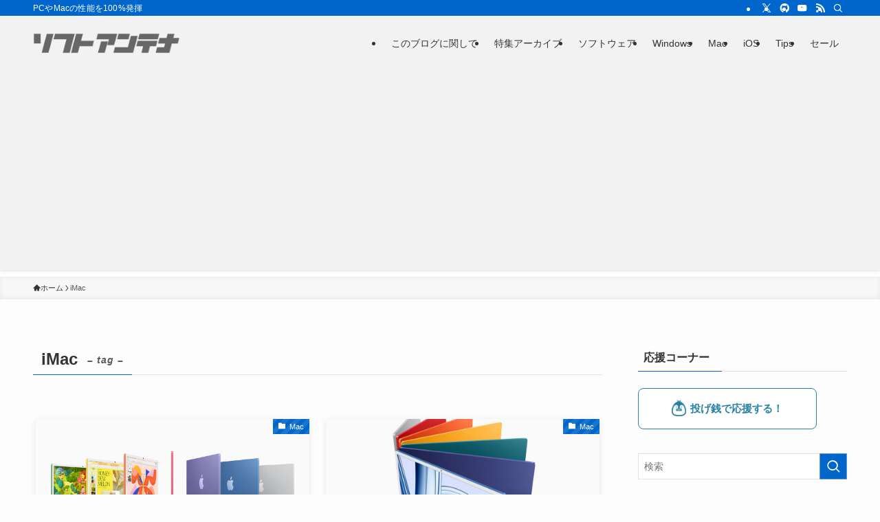

--- FILE ---
content_type: text/html; charset=utf-8
request_url: https://www.google.com/recaptcha/api2/aframe
body_size: 266
content:
<!DOCTYPE HTML><html><head><meta http-equiv="content-type" content="text/html; charset=UTF-8"></head><body><script nonce="fY_cDtqyJpMmPa0KPBMlAg">/** Anti-fraud and anti-abuse applications only. See google.com/recaptcha */ try{var clients={'sodar':'https://pagead2.googlesyndication.com/pagead/sodar?'};window.addEventListener("message",function(a){try{if(a.source===window.parent){var b=JSON.parse(a.data);var c=clients[b['id']];if(c){var d=document.createElement('img');d.src=c+b['params']+'&rc='+(localStorage.getItem("rc::a")?sessionStorage.getItem("rc::b"):"");window.document.body.appendChild(d);sessionStorage.setItem("rc::e",parseInt(sessionStorage.getItem("rc::e")||0)+1);localStorage.setItem("rc::h",'1769146716561');}}}catch(b){}});window.parent.postMessage("_grecaptcha_ready", "*");}catch(b){}</script></body></html>

--- FILE ---
content_type: application/javascript; charset=utf-8
request_url: https://fundingchoicesmessages.google.com/f/AGSKWxUcT1HlRRYOHUn8XvqVDf2k01l7ERxlwiJiOa3juxBwyg813Vs23tqLPmR02XfFypB2lYTVWRu8WpIoCZn179Umyfzrch6ebqhGIlyOK7dRtgP9gjcOFLcq86eanM0dOhJs9xELzxWI0_eyYNxstw5CQAgl9PQi41UMcgghLjqAGjpgnmT-pdMNYtTv/_/adsense1./adimages./admeta/cm?-468x60//468-60-
body_size: -1289
content:
window['ba4b1c65-5fde-4799-b6e3-801650dcd5ae'] = true;